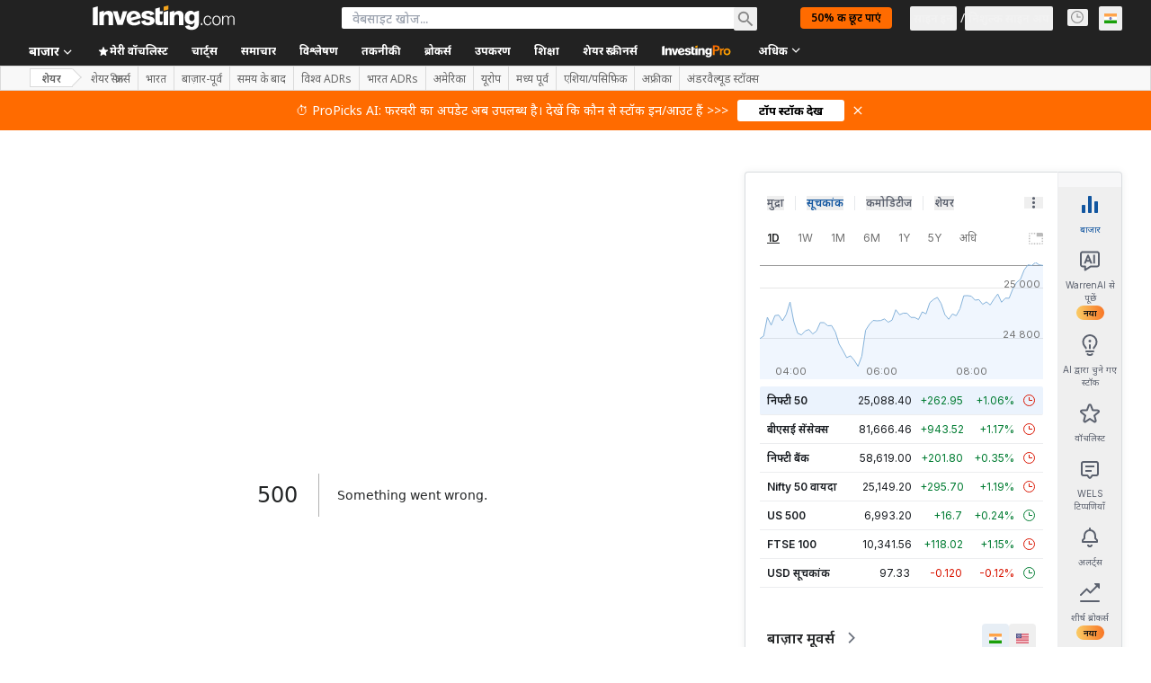

--- FILE ---
content_type: application/javascript
request_url: https://promos.investing.com/eu-a4flkt7l2b/z9gd/9a63d23b-49c1-4335-b698-e7f3ab10af6c/hi.investing.com/jsonp/z?cb=1770082890765&callback=__dgo78gifz61k7k
body_size: 712
content:
__dgo78gifz61k7k({"ts":1770082891270.0,"rand":587756,"da":"bg*br*al|Apple%bt*bm*bs*cb*bu*dl$0^j~m|131.0.0.0%v~d~f~primarySoftwareType|Robot%s~r~dg*e~b~dq*z|Blink%cn*ds*ba*ch*cc*n|Chrome%t~bl*ac~aa~g~y|macOS%ce*ah~bq*bd~dd*cq$0^cl*df*bp*ad|Desktop%bh*c~dc*dn*bi*ae~ci*cx*p~bk*de*bc*i~h|10.15.7%cd*w~cu*ck*l~u~partialIdentification*af~bz*db*ab*q~a*cp$0^dh*k|Apple%cr*ag|-","success":true,"geo":{"continent_name":"North America","continent_code":"NA","country_code":"US","latitude":39.9625,"zipcode":"43215","ip":"3.144.142.126","region_code":"OH","region_name":"Ohio","city":"Columbus","longitude":-83.0061,"metro_code":535,"time_zone":"America/New_York","country_name":"United States"}});